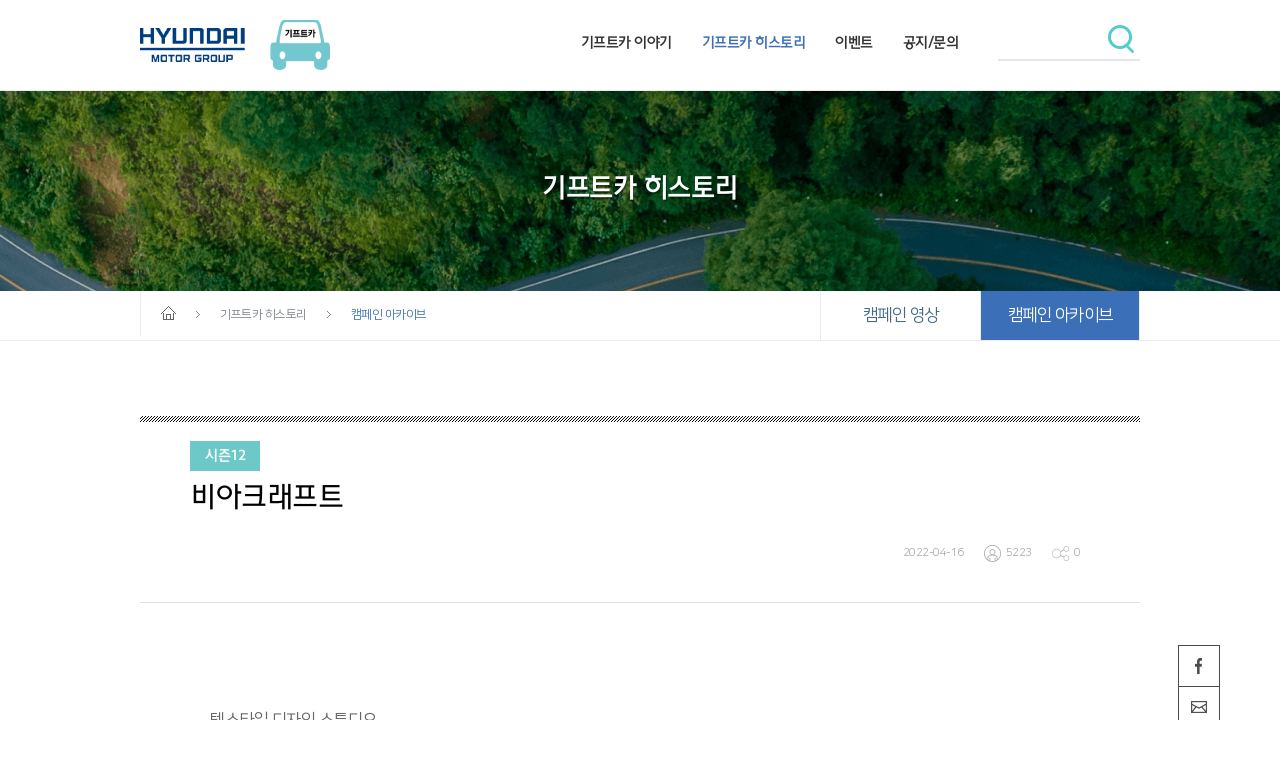

--- FILE ---
content_type: text/html; charset=utf-8
request_url: https://www.gift-car.kr/OnAir/Detail?listID=2078
body_size: 32578
content:

<!DOCTYPE html>
<html>
<head>
    <meta charset="utf-8" />
    <meta http-equiv="X-UA-Compatible" content="IE=edge" />
    <meta name="viewport" content="width=device-width, initial-scale=1, user-scalable=no" />
    <title>기프트카 PLAY ON</title>
    <meta name="title" content="기프트카 PLAY ON" />
    <meta name="keywords" content="기프트카, 시즌15, 플레이온, 유소년스포츠단, 현대기프트카, 현대자동차, 기아, 현대차, 현대자동차그룹" />
    <meta name="description" content="현대자동차그룹의 기프트카 프로젝트 시즌 15는 미래세대를 위한, 유소년 스포츠 지원 공모 캠페인으로 찾아갑니다." />
    <meta property="fb:app_id" content="471405819658974" />
    <meta property="og:image" content="https://cdncf.gift-car.kr/FileData/Board/202206/thumb/2d6eca2d-d4df-4b69-8987-d716cbb3e06d_600x420.Png" />
    <meta property="og:url" content="https://www.gift-car.kr/OnAir/Detail?listID=2078" />
    <meta property="og:type" content="website" />
    <meta property="og:locale" content="ko_KR" />
    <meta property="og:title" content="비아크래프트">
    <meta property="og:description" content="현대자동차그룹의 기프트카 프로젝트 시즌 15는 미래세대를 위한, 유소년 스포츠 지원 공모 캠페인으로 찾아갑니다.">
    <meta name="twitter:card" content="summary" />
    <meta name="twitter:title" content="기프트카 PLAY ON" />
    <meta name="twitter:url" content="https://www.gift-car.kr/OnAir/Detail?listID=2078" />
    <meta name="twitter:image" content="https://cdncf.gift-car.kr/FileData/Board/202206/thumb/2d6eca2d-d4df-4b69-8987-d716cbb3e06d_600x420.Png" />
    <meta name="twitter:description" content="현대자동차그룹의 기프트카 프로젝트 시즌 15는 미래세대를 위한, 유소년 스포츠 지원 공모 캠페인으로 찾아갑니다." />
    <meta name="naver-site-verification" content="e7202424386b00d748985fba87067f9d73dc2b88" />

    <link rel="shortcut icon" href="https://www.gift-car.kr/favicon.ico" type="image/x-icon" />
    <link rel="icon" href="https://www.gift-car.kr/favicon.ico" type="image/x-icon" />
    <link rel="shortcut icon" href="/favicon.ico" type="image/x-icon">
    <link rel="icon" href="/favicon.png" type="image/png">
    <link rel="icon" sizes="32x32" href="/favicon-32.png" type="image/png">
    <link rel="icon" sizes="64x64" href="/favicon-64.png" type="image/png">
    <link rel="icon" sizes="96x96" href="/favicon-96.png" type="image/png">
    <link rel="icon" sizes="196x196" href="/favicon-196.png" type="image/png">
    <link rel="apple-touch-icon" sizes="152x152" href="/apple-touch-icon.png">
    <link rel="apple-touch-icon" sizes="60x60" href="/apple-touch-icon-60x60.png">
    <link rel="apple-touch-icon" sizes="76x76" href="/apple-touch-icon-76x76.png">
    <link rel="apple-touch-icon" sizes="114x114" href="/apple-touch-icon-114x114.png">
    <link rel="apple-touch-icon" sizes="120x120" href="/apple-touch-icon-120x120.png">
    <link rel="apple-touch-icon" sizes="144x144" href="/apple-touch-icon-144x144.png">

    <link href="https://fonts.googleapis.com/css2?family=Montserrat:wght@600&display=swap" rel="stylesheet">
    <link rel="stylesheet" href="/content/css/owl.carousel.min.css">
    <link rel="stylesheet" href="/content/css/owl.theme.default.min.css">
    <link href="/Content/css/style.css?dt=2026-01-19 &#50724;&#54980; 12:33:28" rel="stylesheet" />
    <link href="/Content/css/media-query.css?dt=2026-01-19 &#50724;&#54980; 12:33:28" rel="stylesheet" />

    

    <script src="/Scripts/jquery-1.12.4.min.js"></script>
    <script src="/Scripts/common.js?dt=2026-01-19 &#50724;&#54980; 12:33:28"></script>
    <script src="/Scripts/common.front.js?dt=2026-01-19 &#50724;&#54980; 12:33:28"></script>

    <style>
    .ie_title {
        font-size: 1.2rem;
        line-height: 2.2;
        font-family: "NanumSquareRound", "NanumSquare", "Noto Sans KR", "맑은 고딕", "Malgun Gothic", "Apple SD Gothic Neo", "Dotum", "돋움", "Gulim", "굴림", "굴림체", Sans-Serif;
    }

    .ie_link {
        display: block;
        width: 300px;
        padding: 10px 0;
        margin: 3rem auto 0;
        font-weight: 800;
        letter-spacing: -1.3px;
        text-align: center;
        color: #fff;
        background-color: #0f78c4;
        text-decoration: none;
    }
</style>
<script>
    $(document).ready(function() {
        var viewModel = {
            templateIE: function (browser, version) {
                var template = '';
                template += '<div style="text-align: center;padding-top:8rem">';
                template += '<img src="/Content/images/ss12/common/logo.png" style="width:230px;height:auto;margin:0rem 0 2.5rem" />';
                template += '<h2 class="ie_title">해당 사이트는 IE브라우저에 최적화 되어 있지 않습니다.<br>'
                template += '최신 웹브라우저로 자동 연결 합니다.<br>';
                template += '열리지 않을 경우 아래 링크에서 다운로드 해주세요.</h2>';
                template += '<h2 class="ie_title"><a href="https://www.microsoft.com/ko-kr/edge" class="ie_link">엣지 브라우저 다운로드</a></h2>';
                template += '</div>';
                document.querySelector('body').innerHTML = template;
                window.location = 'microsoft-edge:' + window.location.href;
            },
        };

        var detectIE = function () {
            var ua = window.navigator.userAgent;
            var msie = ua.indexOf('MSIE');
            if (msie > 0) {
                // IE 10 이상 버전 채크
                return parseInt(ua.substring(msie + 5, ua.indexOf('.', msie)), 10);
            }
            var trident = ua.indexOf('Trident/');
            if (trident > 0) {
                // IE 11 버전 체크
                var rv = ua.indexOf('rv:');
                return parseInt(ua.substring(rv + 3, ua.indexOf('.', rv)), 10);
            }
            // 다른 브라우저 리턴
            return false;
        };

        // IE 또는 Edge 브라우저 버전 가져오기
        var version = detectIE();
        if (version) {
            return viewModel.templateIE('IE', version);
        }

    });
</script>

    <!-- Google Tag Manager -->
    <script>
        (function (w, d, s, l, i) {
            w[l] = w[l] || []; w[l].push({
                'gtm.start':
                    new Date().getTime(), event: 'gtm.js'
            }); var f = d.getElementsByTagName(s)[0],
                j = d.createElement(s), dl = l != 'dataLayer' ? '&l=' + l : ''; j.async = true; j.src =
                    'https://www.googletagmanager.com/gtm.js?id=' + i + dl; f.parentNode.insertBefore(j, f);
        })(window, document, 'script', 'dataLayer', 'GTM-TX8SH2W');</script>
    <!-- End Google Tag Manager -->
</head>

<body>

    <!-- Google Tag Manager (noscript) -->
    <noscript>
        <iframe src="https://www.googletagmanager.com/ns.html?id=GTM-TX8SH2W"
                height="0" width="0" style="display:none;visibility:hidden"></iframe>
    </noscript>
    <!-- End Google Tag Manager (noscript) -->

    <div id="wrap">
        
<header>
    <div class="container">
        <div class="grid">
            <div class="hd-wrap">
                <div class="col">
                    <a href="/">
                        <img src="/content/images/ss14/logo-header.png" class="ci" alt="현대 기프트카 시즌14" />
                    </a>
                </div>
                <div class="col">
                    <nav role="navigation">
                        <ul>
                            <li>
                                <a href="https://www.gift-car.kr/Intro" class='' title="기프트카 이야기">기프트카 이야기</a>
                            </li>
                            <li class="has-subgnb" data-subgnb="first-subgnb">
                                <a href="https://www.gift-car.kr/Media" class='active' title="기프트카 히스토리">기프트카 히스토리</a>
                            </li>
                            <li>
                                <a href="https://www.gift-car.kr/Event" class='' title="이벤트">이벤트</a>
                            </li>
                            <li class="has-subgnb" data-subgnb="last-subgnb">
                                <a href="https://www.gift-car.kr/Notice" class='' title="공지/문의">공지/문의</a>
                            </li>
                        </ul>
                    </nav>
                    <!-- Search -->
                    <form id="SearchTopFrm" method="GET" action="/Search">
    <input type="text" name="SearchText" class="form-input" />
    <input type="hidden" name="SearchTopMode" value="1" />
    <button type="submit" class="btn-search"></button>
</form>
                    <!-- // Search -->
                </div>
            </div>
        </div><!--// grid End -->
        <div class="sub-gnb ">
            <div class="grid">
                <ul class="first-subgnb">
                    <li>
                        <a href="/Media" title="캠페인 영상">캠페인 영상</a>
                    </li>
                    <li>
                        <a href="/Story" title="캠페인 아카이브">캠페인 아카이브</a>
                    </li>
                </ul>
                <ul class="last-subgnb">
                    <li>
                        <a href="/Notice" title="공지사항">공지사항</a>
                    </li>
                    <li>
                        <a href="/FAQ" title="FAQ">FAQ</a>
                    </li>
                    <li>
                        <a href="/QNA" title="1:1 문의">1:1 문의</a>
                    </li>
                </ul>
            </div>
        </div><!--// sub-gnb End -->
    </div><!--// Container End -->
</header>

<!--// Header End -->
<!-- Slick Navigatioin -->
<!-- Slick Navigatioin -->

    <div class="slicknav">
        <div class="top">
            <a href="/">
                <img src="/content/images/ss14/logo-header.png" class="ci" alt="현대 기프트카 시즌11"> <!-- 1106 zoe 수정 -->
            </a>
            <div class="line-btn-wrap">
                <span class="line-btn">
                    <span></span>
                    <span></span>
                    <span></span>
                </span>
            </div><!--// line-btn ends -->
        </div>
        <ul role="navigation">
            <li class="menu">
                <h1><a href="https://www.gift-car.kr/Intro" class='' title="이벤트">기프트카 이야기</a></h1>
            </li>
            <li class="menu dropdown">
                <h1>기프트카 히스토리</h1>
                <ul>
                    <li>
                        <a href="https://www.gift-car.kr/Media" title="캠페인 영상">캠페인 영상</a>
                    </li>
                    <li>
                        <a href="https://www.gift-car.kr/Story" title="캠페인 아카이브">캠페인 아카이브</a>
                    </li>
                </ul>
            </li>
            <li class="menu">
                <h1><a href="https://www.gift-car.kr/Event" class='' title="이벤트">이벤트</a></h1>
            </li>
            <li class="menu dropdown">
                <h1>공지/문의</h1>
                <ul>
                    <li>
                        <a href="https://www.gift-car.kr/Notice" title="공지사항">공지사항</a>
                    </li>
                    <li>
                        <a href="https://www.gift-car.kr/FAQ" title="FAQ">FAQ</a>
                    </li>
                    <li>
                        <a href="https://www.gift-car.kr/QNA" title="1:1 문의">창업지원 1:1 문의</a>
                    </li>
                </ul>
            </li>
            <li class="mo-ico-gnb">
                <a href="javascript:;"></a>
                <a href="javascript:;"></a>
            </li><!--// mobile ico gnb ends -->
        </ul>
    </div>

        

<!-- Section -->
<section>
    <div class="container">
        <div class="subTit cam">
    <h1>기프트카 히스토리</h1>
</div><!--// Sub Main Title -->
<div class="subRoot">
    <div class="grid">
        <div class="root">
            <img src="/content/images/ico-root.png" alt="홈 아이콘" />
            <img src="/content/images/ico-root-arrow.png" class="padd" alt="경로 아이콘" />
            <span>기프트카 히스토리</span>
            <img src="/content/images/ico-root-arrow.png" class="padd" alt="경로 아이콘" />
            <span class="active">&#52896;&#54168;&#51064; &#50500;&#52852;&#51060;&#48652;</span>
        </div>
        <ul class="pcs2">
            <li class="">
                <a href="/Media">캠페인 영상</a>
            </li>
            <li class="active">
                <a href="/Story">캠페인 아카이브</a>
            </li>
        </ul>
    </div>
</div><!--// Sub Root End -->

        <!-- 시즌8 이야기 포스트 영역 -->
        <article class="padd top">
            <div class="grid">
                <!--// View Post -->
                <div class="view-post">
                    <div class="post-top label">
                        <span class="bnr story">&#49884;&#51596;12</span>
                        <h1>&#48708;&#50500;&#53356;&#47000;&#54532;&#53944;</h1>
                        <p>

                            <span></span>
                        </p>
                        <div class="info">
                            <span>2022-04-16</span>
                            <span><img src="/Content/images/post-ico-view.png" alt="뷰카운트" />5223</span>
                            <span><img src="/Content/images/post-ico-share.png" alt="공유카운트" />0</span>
                        </div>
                    </div><!--// post top -->
                    <div class="post-mdl">
                        <!-- post -->
                        <div class="post">
                            <br/><p>텍스타일 디자인 스튜디오</p><p>🏠 <a href="https://commonobject.modoo.at/" target="_blank"></a><a href="https://viacraft.modoo.at/" target="_blank">https://viacraft.modoo.at/</a></p><p>🚩 <a href="http://naver.me/FZqd9rDa" target="_blank">서울 노원구 동일로174길 27 더아리움317</a></p>
                        </div>
                        <!--// post -->
                    </div><!--// post middle -->
                    <div class="post-btm">
                        <p class="tag">
                                <a href="/Search?SearchText=%25EB%258F%2584%25EC%2586%258C%25EB%25A7%25A4%25EC%2597%2585">#&#46020;&#49548;&#47588;&#50629;</a>
                                <a href="/Search?SearchText=%25EB%25B9%2584%25EC%2595%2584%25ED%2581%25AC%25EB%259E%2598%25ED%2594%2584%25ED%258A%25B8">#&#48708;&#50500;&#53356;&#47000;&#54532;&#53944;</a>
                                <a href="/Search?SearchText=%25EA%25B3%25B5%25EC%2598%2588%25ED%2592%2588">#&#44277;&#50696;&#54408;</a>
                        </p>
                        <a id="btnList" class="btn bg sm">목록</a>
                    </div><!--// post bottom -->
                </div>
                <!--// View Post End -->
            </div>
        </article>
        <!--// 시즌8 이야기 포스트 영역 End -->
        <!-- 연관 콘텐츠 -->
        
<article class="padd sm">
    <div class="grid">
        <div class="related">
            <h1 class="postSubTit">연관 콘텐츠</h1>
            <!-- repeat unit -->
            <div class="owl-carousel">

            <div class="item">
                <a href="/Story/Detail?listID=2116">
                    <img src="https://cdncf.gift-car.kr/FileData/Board/202508/thumb/64272988-b773-4c7f-aa4a-f9be33783541_600x420.Png" alt="연관콘텐츠" />
                    <p>&#48120;&#47336;&#50504;&#44221;</p>
                </a>
            </div>
            <div class="item">
                <a href="/Story/Detail?listID=2688">
                    <img src="https://cdncf.gift-car.kr/FileData/Board/202508/thumb/f965ea55-2b2f-4f70-aecf-2d10e245bf69_600x420.Png" alt="연관콘텐츠" />
                    <p>&#49888;&#49440;&#49885;&#54408;</p>
                </a>
            </div>
            <div class="item">
                <a href="/Story/Detail?listID=2713">
                    <img src="https://cdncf.gift-car.kr/FileData/Board/202308/thumb/29bb6370-8bf1-44f0-8feb-52f16d4bb266_600x420.Png" alt="연관콘텐츠" />
                    <p>&#50724;&#44032;&#53076;&#54140;&#47112;&#51060;&#49496;</p>
                </a>
            </div>
            <div class="item">
                <a href="/Story/Detail?listID=2028">
                    <img src="https://cdncf.gift-car.kr/FileData/Board/202202/thumb/13aa0069-1502-4d0d-86c6-08a63e0b92d4_600x420.Png" alt="연관콘텐츠" />
                    <p>&#47924;&#46300;&#51081;</p>
                </a>
            </div>
            <div class="item">
                <a href="/Story/Detail?listID=2636">
                    <img src="https://cdncf.gift-car.kr/FileData/Board/202308/thumb/13bdc6d1-7fde-48f4-87fe-09b2fac4d47d_600x420.Png" alt="연관콘텐츠" />
                    <p>&#51060;&#49901;&#49324;&#50900;</p>
                </a>
            </div>
            <div class="item">
                <a href="/Story/Detail?listID=2726">
                    <img src="https://cdncf.gift-car.kr/FileData/Board/202308/thumb/8489bbc0-8e85-4aa1-bafa-301ef4c4afb0_600x420.Png" alt="연관콘텐츠" />
                    <p>&#51648;&#50724;&#53944;&#47112;&#51060;&#46377;</p>
                </a>
            </div>
            <div class="item">
                <a href="/Story/Detail?listID=2164">
                    <img src="https://cdncf.gift-car.kr/FileData/Board/202508/thumb/d2116b9a-caba-4214-b964-82aa413733ff_600x420.Png" alt="연관콘텐츠" />
                    <p>&#52572;&#51456;&#50689;&#52964;&#54588;</p>
                </a>
            </div>
            <div class="item">
                <a href="/Story/Detail?listID=2069">
                    <img src="https://cdncf.gift-car.kr/FileData/Board/202206/thumb/367be807-fef1-42bf-b5b7-259d3e40a730_600x420.Png" alt="연관콘텐츠" />
                    <p>&#48624;&#54000;&#54596;&#46972;&#53580;&#49828;</p>
                </a>
            </div>
            <div class="item">
                <a href="/Story/Detail?listID=2136">
                    <img src="https://cdncf.gift-car.kr/FileData/Board/202508/thumb/af8f54ec-235b-4465-8794-d703a0473b98_600x420.Png" alt="연관콘텐츠" />
                    <p>&#44867;&#49884;&#51208;</p>
                </a>
            </div>
            </div>
            <!-- repeat unit end -->
        </div>
    </div>
</article>

        <!--// 연관 콘텐츠 End -->
        <!-- 코멘트 영역 -->
        
<!-- Setting -->
<input type="hidden" id="TempGUID" name="TempGUID" value="1551a70c-4ee2-4327-8666-29f81d1502f6" />
<input type="hidden" id="CategoryID" name="CategoryID" value="6" />
<input type="hidden" id="ListID" name="ListID" value="2078" />
<input type="hidden" id="ReturnUrl" name="ReturnUrl" value="%2FOnAir%2FDetail%3FlistID%3D2078" />
<input type="hidden" id="IsPromiseItem" name="IsPromiseItem" value="0" />

<!-- UI -->
<article class="padd sm">
    <div class="grid">
        <h1 class="postSubTit comment">
            댓글
                <div class="share">
                    <a class="btnLoginSNS" data-id="KAKAO"><img src="/Content/images/ico-kakao.png" alt="카카오톡"></a>
                    <a class="btnLoginSNS" data-id="NAVER"><img src="/Content/images/ico-naver.png" alt="네이버"></a>
                    <a class="btnLoginSNS" data-id="FACEBOOK"><img src="/Content/images/ico-facebook.png" alt="페이스북"></a>
                </div>
        </h1>
        <div class="comment">
            <input type="hidden" id="ShortReplyLength" name="ShortReplyLength" value="5" />
            <input type="hidden" id="ShortReplyStartIdx" name="ShortReplyStartIdx" value="-1" />
            <div class="commentWrite"></div>
            <div class="commentList"></div>
            <div class="pagnination">
                <a href="javascript:;" class="commentMore" style="display:none; width:100%"><span class="page-btn" style="width:100%">더보기</span></a>
            </div>
        </div>
    </div>
</article>

<!--- POPUP  ---->
<div class="mask"></div>
<div class="popUp popupChoiceSNS">
    <h1>SNS계정으로 로그인</h1>
    <ul>
        <li>
            <a class="btnLoginSNS" data-id="KAKAO"><img src="/content/images/login-kakao.png" alt="카카오"></a>
        </li>
        <li class="last">
            <span class="bar"></span>
            <a class="btnLoginSNS" data-id="NAVER"><img src="/content/images/login-naver.png" alt="네이버"></a>
        </li>
        <li>
            <a class="btnLoginSNS" data-id="FACEBOOK"><img src="/content/images/login-facebook.png" alt="페이스북"></a>
            <span class="bar"></span>
        </li>
    </ul>
    <img src="/content/images/btn-close.png" class="close" alt="닫기" />
</div>

<div class="popUp loader">
    <img src="/Content/images/sub-ci.png" />
    
</div>

<!--- IMPORT  ---->
<script type="text/javascript" src="/scripts/common.front.sns.js?dt=170925"></script>
<script type="text/javascript" src="/scripts/common.front.sns.reply.js?dt=171112"></script>
<style>

    div.logininfo {
        padding: 0 0 10px 0;
    }

    h4.loginUser {
        display: inline;
        font-family: "NanumSquare";
        font-weight: 700;
        font-size: 16px;
    }

    span.loginbar {
        display: inline-block;
        margin: 3px 10px 0;
        width: 2px;
        height: 8px;
        background-color: #838383;
    }

    a.btnLogOutSNS {
        font-size: 12px;
        color: #838383;
    }
</style>

<link rel="stylesheet" href="/Content/plugins/fileupload/style.css" />
<script type="text/javascript" src="/scripts/settings/thumbimage.setting.js"></script>
<script>

    $(document).ready(function () {

        JsShortReplyInit(); //초기화

        //파일첨부-썸네일
        InitThumbUpload({
            guidInput: "#TempGUID",
            fileInput: '.picupload',
            uploadUrl: "/BoardShortReply/ShortUploadFile",
            removeUrl: "/BoardShortReply/ShortDelUploadFile",
            useCrop: true,
            maxCount: 5,
            cropWidth: 0,
            cropHeight: 0
        });
    })

    //인증후 Callback
    function JsSNSAuthDoneCallback() {
        $(".mask").hide();
        $('.popUp').css('display', 'none');

        JsShortReplyInitCreate(); //댓글창 다시로드
        JsShortReplyInitRepCreate(null);
    }

    //리스트 초기화
    function JsShortReplyInitList() {
        $("#ShortReplyStartIdx").val("-1");
        JsShortReplyLoadList();
    }

</script>

        <!--// 코멘트 영역 End -->
        <!-- 포스트 플로팅 메뉴 -->
        
<!-- PC -->
<div class="fl-post desk" style="display:none">
    <div class="ico">
        <a onclick="JsShare('facebook')"><img src="/content/images/ico-float-1.png" alt="페이스북" /></a>
    </div>
    <div class="ico">
        <a onclick="JsShare('email')"><img src="/content/images/ico-float-2.png" alt="이메일" /></a>
    </div>
    <div class="ico">
        <a onclick="JsShare('urlcopy')"><img src="/content/images/ico-float-3.png" alt="url" /></a>
    </div>
    <div class="ico last">
        <a onclick="JsShare('top')"><img src="/content/images/ico-top.png" alt="위로 올라가기" /></a>
</div>
</div>

<!-- mobile -->
<div class="fl-post mobile" style="display:none">
    <div class="ico">
        <a onclick="JsShare('facebook')"><img src="/content/images/ico-float-1.png" alt="페이스북" /></a>
    </div>
    <div class="ico">
        <a onclick="JsShare('kakao')"><img src="/content/images/ico-float-4.png" alt="카카오톡" /></a>
    </div>
        <div class="ico">
        <a onclick="JsShare('sms')"><img src="/content/images/ico-float-5.png" alt="SMS" /></a>
    </div>
    <div class="ico">
        <a onclick="JsShare('email')"><img src="/content/images/ico-float-2.png" alt="이메일" /></a>
    </div>
    <div class="ico">
        <a onclick="JsShare('urlcopy')"><img src="/content/images/ico-float-3.png" alt="url" /></a>
    </div>
    <div class="ico last">
        <a onclick="JsShare('top')"><img src="/content/images/ico-top.png" alt="위로 올라가기" /></a>
    </div>
</div>

<script type="text/javascript" src='//developers.kakao.com/sdk/js/kakao.min.js'></script>
<script>
    $(document).ready(function () {
      
        if (IsMobieDevice())
        {
            $(".mobile").show();
            try {
                if (Kakao) {
                    Kakao.init('d16646f3f4407d475701bf02935c02c3');
                };
            } catch(e) {};
        }
        else
        {
            $(".desk").show();
        }
    });

    function JsShare(sns) {
        var _url = "https://www.gift-car.kr/OnAir/Detail?listID=2078";
        var _title = "[기프트카 PLAY ON] " + "비아크래프트";
        var _description = "";

        //추가는 post
        $.post("/Story/ShareCntUpd", {
            p: GetJsonToEncParam({
                "ListID": '2078',
                "CategoryID": '6',
                "ShareSNS": sns
            })
        }, function () { });

         if (sns == "facebook") {
             var uri = 'https://www.facebook.com/dialog/feed?app_id=' +471405819658974
           +'&display=popup&caption=' + encodeURIComponent(_title)
           + '&link=' + encodeURIComponent(_url)
           + '&description=' + encodeURIComponent(_description)
           + '&picture=' + "https://cdncf.gift-car.kr/FileData/Board/202206/thumb/2d6eca2d-d4df-4b69-8987-d716cbb3e06d_600x420.Png";
          //+ '&redirect_uri=' + encodeURIComponent(_url);
            window.open(uri, "_blank", "toolbar=yes, scrollbars=yes,status=no, resizable=yes,left=500, width=600, height=400");
        }

        if (sns == "kakao") {
          
            try
            {
                Kakao.Link.sendTalkLink({
                    label: _title,
                    image: {
                        src: "https://cdncf.gift-car.kr/FileData/Board/202206/thumb/2d6eca2d-d4df-4b69-8987-d716cbb3e06d_600x420.Png",
                        width: '300',
                        height: '200'
                    },
                    webButton: {
                        text: _title,
                        url: _url// 앱 설정의 웹 플랫폼에 등록한 도메인의 URL이어야 합니다.
                    },
                    fail: function (errorObj) {
                        alert("카카오톡 링크는 카카오톡 앱이 설치되어 있는 모바일 기기에서만 전송 가능합니다.");
                    }
               });
            }
            catch (err)
            {
                alert(err.message)
            }
        }

        if (sns == "email") {
            var subject = _title;
            var body = (_description + " " + _url);
            var address = '?subject=' + subject + '&body=' + body;
            window.location.href = 'mailto:' + address;
        }

        if (sns == "sms") {
            window.location.href = 'sms://&body=' + encodeURI(_title) +" "+_url;
        }

        if (sns == "urlcopy") {
            var isIE = false;
            if (navigator.userAgent.toLowerCase().indexOf("chrome") == -1 && (navigator.userAgent.toLowerCase().indexOf("msie") != -1 || navigator.userAgent.toLowerCase().indexOf("windows nt") != -1)) {
                isIE = true;
            }

            if (isIE) {
                window.clipboardData.setData("Text", _url);
                alert("복사되었습니다.");
                return;
            }
            prompt("Ctrl+C를 눌러 복사하세요.", _url);
        }

        if(sns == "top")
        {
            $(window).scrollTop(0);
        }
    }
</script>
        <!--// 포스트 플로팅 메뉴 End -->
    </div><!--// Container End -->
</section>
<!--// Section End -->



        
<footer>
    <div class="grid">
        <div class="ft_wrap">
            <div class="col">
                <img src="/content/images/ss11/footer-ci.png" alt="현대자동차그룹 로고 이미지" class="ft_ci">
                <span class="copyright">copyright&copy;INNOCEAN WORLDWIDE. ALL RIGHTS RESERVED</span>
            </div>
            <div class="col">
                <a href="/Home/Privacy" title="개인정보처리방침" class="btn">개인정보처리방침</a>
            </div>
        </div> <!-- //footer wrap -->
    </div> <!-- //grid -->
</footer>
    </div>

    <script src="/bundles/univ?v=DCnMYzdlBGtTwc8hQHj3wr-qeM0fxRaGeQvNMaoET8s1"></script>

    
    <link rel="stylesheet" href="/Content/css/owl.carousel.min.css">
    <link rel="stylesheet" href="/Content/css/owl.theme.default.min.css">
    <link rel="stylesheet" href="/Content/css/oldPost.css" />
    <script src="/Scripts/owl.carousel.min.js"></script>
   
    <script>
        $(document).ready(function () {
            $(".related .owl-carousel").owlCarousel({
                nav: true,
                loop: true,
                margin: 30,
                autoplay: false,
                dots: false,
                responsive: {
                    0: {
                        items: 1
                    },
                    800: {
                        items: 3
                    }
                }
            });

            $(".post .owl-carousel").owlCarousel({
                items: 1,
                nav: true,
                dots: true,
                loop: true,
                autoplay: false
            });

            $('#btnList').click(function (e) {
                e.preventDefault();
                var url = '/Story?pageidx=1&campaignID=-1';
                location = url;
            });
        });
    </script>


    <!-- Statistics  -->
    <!-- 구글 -->
<script type="text/javascript">
    (function (i, s, o, g, r, a, m) {
        i['GoogleAnalyticsObject'] = r; i[r] = i[r] || function () {
            (i[r].q = i[r].q || []).push(arguments)
        }, i[r].l = 1 * new Date(); a = s.createElement(o),
            m = s.getElementsByTagName(o)[0]; a.async = 1; a.src = g; m.parentNode.insertBefore(a, m)
    })(window, document, 'script', '//www.google-analytics.com/analytics.js', 'ga');

    ga('create', 'UA-47173107-3', 'auto');
    ga('send', 'pageview');
</script>

<!-- Global site tag (gtag.js) - Google Analytics -->
<script async src="https://www.googletagmanager.com/gtag/js?id=UA-118683192-1"></script>
<script>
    window.dataLayer = window.dataLayer || [];
    function gtag() { dataLayer.push(arguments); }
    gtag('js', new Date());

    gtag('config', 'UA-118683192-1');
</script>




<!-- Facebook Pixel Code -->
<script>
  !function(f,b,e,v,n,t,s)
  {if(f.fbq)return;n=f.fbq=function(){n.callMethod?
  n.callMethod.apply(n,arguments):n.queue.push(arguments)};
  if(!f._fbq)f._fbq=n;n.push=n;n.loaded=!0;n.version='2.0';
  n.queue=[];t=b.createElement(e);t.async=!0;
  t.src=v;s=b.getElementsByTagName(e)[0];
  s.parentNode.insertBefore(t,s)}(window, document,'script',
  'https://connect.facebook.net/en_US/fbevents.js');
  fbq('init', '450970312769297');
  fbq('track', 'PageView');
</script>
<noscript><img height="1" width="1" style="display:none"
  src="https://www.facebook.com/tr?id=450970312769297&ev=PageView&noscript=1"
/></noscript>
<!-- End Facebook Pixel Code -->
</body>
</html>



--- FILE ---
content_type: text/html; charset=utf-8
request_url: https://www.gift-car.kr/BoardShortReply/ShortCreate
body_size: 130
content:
    <div class="form">
        <textarea placeholder="SNS계정으로 인증 후, 댓글 작성이 가능합니다." disabled></textarea>
        <button type="button" class="btnOpenPopupChoiceSNS">로그인</button>
    </div>


--- FILE ---
content_type: text/css
request_url: https://www.gift-car.kr/Content/plugins/fileupload/style.css
body_size: 2662
content:
/*
Project: Jquery Plugin to select multiple media files (i.e. images and videos). v.1.0.0.1
Project Description: using jquery and bootstrap by this you can create multiple file selector,preview
on boostrap modal,also able to delete file.
Author: Abhishek Mishra
*/

.media-list 
{
   border-top:none !important;
   clear:both;
}

.media-list li img {
    width: 70px;
    height: 70px
}

.media-list li {
    height: 70px
}

.media-list li video {
    width: 70px;
    position: absolute;
    left: 0;
    right: 0;
    top: 50%;
    transform: translateY(-50%)
}


li.myupload span {
    position: relative;
    width: 70px;
    height: 70px;
    display: block;
    background: #fff
}

li.myupload span input {
    opacity: 0;
    position: absolute;
    top: 0;
    bottom: 0;
    left: 0;
    right: 0;
    width:70px;
    height:70px;
}

li.myupload span b{
    position: absolute;
    top: 50%;
    left: 50%;
    transform: translate(-50%, -50%);
    color: #ccc;
    font-size: 54px;
}

.media-list li {
    float: left;
    border: 1px solid #ccc;
    background: #ccc;
    position: relative;
    margin: 0 5px 5px 0;
    width: 70px;
    padding: 0px 0px !important;
}

.media-list li:last-child {
    margin-right: 0
}

.post-thumb {
    position:absolute;
    background: rgba(0, 0, 0, 0.4);
    left: 0;
    top: 0;
    right: 0;
    bottom: 0;
    display: none
}

.media-list li:hover .post-thumb {
    display: block
}

a.remove-pic {
    position: absolute;
    top: -10px;
    right: 0px;
    color: #fff;
    display: block;
    text-align: center;
    padding: 0px 0
}

a.remove-pic img{
    width:20px !important;
    height:20px
}

.inner-post-thumb {
    position: relative
}

.user-post-text-wrap {
    position: relative
}

.user-pic-post {
    position: absolute;
    width: 70px;
    height: 70px;
    top: 0;
    left: 0
}

.user-pic-post img {
    width: 100%
}

.user-txt-post {
    padding: 0 0 0 65px
}

textarea.form-control.upostTextarea {
    border: 0;
    box-shadow: none;
    height: 85px;
    resize: none
}

.user-post-text-wrap {
    border-bottom: 1px solid #ccc;
    margin: 0 0 15px
}

.user-post-btn-wrap {
    margin: 0px 0 0
}

ul.btn-nav {
    list-style: none;
    padding: 0;
    margin: 0
}

ul.btn-nav li {
    position: relative;
    float: left;
    margin: 0 10px 0 0
}

ul.btn-nav li span input {
    position: absolute;
    left: 0;
    top: 0;
    height: 100%;
    width: 100%;
    z-index: 9;
    opacity: 0;
    filter: alpha(opacity=100)
}

ul.media-list {
    list-style: none;
    padding: 10px 0 0 0;
    margin: 0;
}



--- FILE ---
content_type: text/css
request_url: https://www.gift-car.kr/Content/css/oldPost.css
body_size: 9298
content:

/******************************************
 SS7 Post Migration **********************
*****************************************/

/* SS7 Common Post */
.view-post .post-mdl .tit-img{
	position: relative;
}
.view-post .post-mdl .post .tit-img img{
		margin-bottom: 0;
	}
.view-post .post-mdl .ss6-sub-tit1, .view-post .post-mdl .ss6-sub-tit2{
	display: block;
	margin-bottom: 40px;
	padding-left: 35px;
	background: url('../images/post-sub-tit.png') no-repeat;
	font-family: "HDHarmonyM";
	font-size: 22px;
	color: #3b6fb7;
	vertical-align: top;
}
.view-post .post-mdl .sub-txt-qna strong{
	padding-top: 40px;
	padding-bottom: 20px;
	font-family: "HDHarmonyL";
	font-size: 18px;
	color: #333;
}
.view-post * img.txc-image,
.view * img.txc-image{
	width: 100%;
}
.view-post * img.txc-image.fr-dii.fr-draggable,
.view * img.txc-image.fr-dii.fr-draggable{
	width: auto;
}
/* SS7 Table
.tblForm.view td.view p{
	-webkit-margin-before: 1em;
	-webkit-margin-after: 1em;
	-webkit-margin-start: 0px;
	-webkit-margin-end: 0px;
	margin-top: 1em \0/IE8+9; /*hack for ie8 and ie9
	margin-bottom: 1em \0/IE8+9; /*hack for ie8 and ie9
}
/*hack for over ie10
@media screen and (-ms-high-contrast: active), (-ms-high-contrast: none) {
	.tblForm.view td.view p{
		margin-top: 1em;
		margin-bottom: 1em;
	}
}
*/
.tblForm.view td.view .sub-tit-emp{
	margin-bottom: 17px;
	font-weight: 700;
	font-size: 20px;
}
.tblForm.view td.view table{
	table-layout: fixed;
	width: 100%;
	text-align: center;
	border-collapse: collapse;
}
.tblForm.view td.view th{
	padding: 5px 0;
	border: 1px solid #ccc;
	font-size: 15px;
	text-align: center;
	background: #f2f2f2;
}
.tblForm.view td.view td{
	padding: 5px 0;
	line-height: 2.1;
	font-size: 15px;
	border: 1px solid #ccc;
}
.tblForm.view td.view td.al {
	padding-left: 10px;
	text-align: left;
}

/* SS7 Notice */
.ss7-about-post p.notice {
	padding: 3%;
	width: 100%;
	height: auto;
	font-size: 17px;
	line-height: 1.6;
	text-align: left;
	background-color: #f2f2f2;
	box-sizing: border-box;
}
.ss7-about-post p.notice strong{
	color: #c12929;
}

/* SS7 YouthVenture Event Main */
.venture-grid .tit-img li{
	font-size: 0;
}
.venture-grid .tit-img img.youth-venture{
	display: block;
	width: 100%;
	vertical-align: top;
}
.venture-mento-grid{
	padding: 60px 50px 50px;
	color: #aff8fb;
	background-color: #198fa9;
}
.venture-mento h4, .venture-cartoon h4{
	margin-bottom: 60px;
	padding-bottom: 10px;
	font-family: "HDHarmonyL";
	line-height: 1;
	font-size: 45px;
	color: #fff;
	background: url("../images/new-ss7/mento-title-line.png") no-repeat left bottom;
}
.venture-mento .sec .white, .venture-cartoon .white{
	color: #fff;
	background-color: transparent;
}
.venture-mento .sec{
	margin-bottom: 50px;
	padding-bottom: 230px;
	border-bottom: 2px solid #53c8cf;
	background: url("../images/new-ss7/mento-event1.png") no-repeat left 145px;
}
.venture-mento .sec2 {
	background: url("../images/new-ss7/mento-event2.png") no-repeat left 120px;
}
.venture-mento .sec-wrap .sec3 {
	background: url("../images/new-ss7/mento-event3.png") no-repeat left 145px;
}
.venture-mento .sec h5{
	margin-top: 0;
	padding-left: 50px;
	font-size: 24px;
	color: #efdee1;
	background: url("../images/new-ss7/mento1.png") no-repeat left center;
	background-size: contain;
}
.venture-mento .sec2 h5{
	color: #ffcd57;
	background: url("../images/new-ss7/mento2.png") no-repeat left center;
	background-size: contain;
}
.venture-mento .sec3 h5{
	color: #d5e588;
	background-image: url("../images/new-ss7/mento3.png");
}
.venture-mento .small-p{
	color: #62d7f1;
}
.venture-mento .mento-member li {
	float: left;
	width: 20%;
}
.venture-mento .mento-member li .itm {
	position: relative;
	margin-left: 5px;
	margin-right: 5px;
}
.venture-mento .mento-member li .itm img{
	margin: 0;
}
.venture-mento .mento-member .itm-title{
	position: absolute;
	bottom: 5px;
	left: 0;
	padding: 5px 0;
	width: 100%;
	font-size: 14px;
	color: #fff;
	text-align: center;
	background-color: rgba(25,143,169,0.5);
}
.venture-cartoon-grid{
	padding: 60px 50px 50px;
	color: #c2daff;
	background-color: #235299;
}
.venture-cartoon .small-p .round {
	display: inline-block;
	margin-right: 4px;
	padding: 0 10px;
	text-align: center;
	color: #235299;
	background-color: #6ca1f0;
	border-radius: 20px;
}
.venture-cartoon .cartoon-view-wrap{
	margin-top: 30px;
}
.venture-cartoon .cartoon-view-wrap .rp-toon{
	padding: 20px;
	background-color: #fff;
}
.venture-cartoon .cartoon-view-wrap .rp-toon img{
	margin: 0;
}
.venture-cartoon .cartoon-view-wrap .toon-nav{
	margin-top: 2px;
	text-align: right;
}
.venture-cartoon .cartoon-view-wrap .toon-nav li{
	display: inline-block;
}
.venture-cartoon .cartoon-view-wrap .toon-nav li a{
	display: block;
	padding: 0 20px;
	height: 40px;
	line-height: 41px;
	font-weight: 700;
	color: #cacaca;
	background-color: #7b7b7b;
}
.venture-cartoon .cartoon-view-wrap .toon-nav li.active a{
	color: #fff;
	background-color: #235299;
}
.venture-cartoon .event-end{
	padding-top: 50px;
	font-size: 16px;
	color: #333;
	font-weight: 700;
	text-align: center;
	box-sizing: border-box;
}
.venture-cartoon .event-end span {
	color: #3b6fb7;
}

/* SS7 NameCard Event */
.name-cd .letter-thumb_nobt{
	position: relative;
	margin: 10px 0 30px;
	padding: 17px;
	font-size: 14px;
	color: #333;
	text-align: justify;
	border-radius: 3px;
	border: 1px solid #d5d5d5;
}
.name-cd .letter-thumb_nobt .btm-txt{
	display: block;
	margin-top: 7px;
}
.name-cd .letter-thumb_nobt a{
	display: block;
	text-align: right;
}
.name-cd .letter-thumb_nobt a > img {
	margin: 0;
}
.name-cd .sec-wrap{
	margin-bottom: 15px;
	padding-bottom: 15px;
	border-bottom: 1px solid #d5d5d5;
}
.name-cd .sec h4{
	font-family: "HDHarmonyM";
	font-size: 22px;
	color: #3b6fb7;
}
.name-cd .car-icon{
	padding-left: 35px;
	font-weight: 700;
	background: url('../images/new-ss7/car-icon.png') no-repeat left center;
}
.name-cd .cd-date{
	padding: 30px 0;
	color: #333;
	border-bottom: 1px solid #d5d5d5;
}
.name-cd .round {
	display: inline-block;
	margin-bottom: 7px;
	margin-right: 4px;
	padding: 0 12px;
	color: #fff;
	background-color: #3b6fb7;
	border-radius: 1.5em;
}
.name-cd2-grid {
	padding-top: 60px;
	color: #333;
}
.bal-icon {
	display: inline-block;
	padding-left: 25px;
	font-weight: 700;
	color: #333;
	background: url('../images/new-ss7/bal-icon.png') no-repeat left center;
	border-bottom: 1px solid #ad9c95;
}
.bold-font {
	font-weight: 700;
	color: #3b6fb7;
}

/* SS7 Giftcartoon */
.giftcartoon{
	text-align: center;
}

/******************************************
 SS7 Post Migration Media Query **********
*****************************************/

@media all and (max-width:1001px){

	/* SS7 Table */
	.tblForm.view td.view .txt-image{
		width: 100%;
	}

}

@media all and (max-width:800px){

	/* SS7 Common Post */
	.view-post .post-mdl .ss6-sub-tit1, .view-post .post-mdl .ss6-sub-tit2{
		margin-bottom: 25px;
		padding-left: 35px;
		background: url(../images/post-sub-tit.png) no-repeat;
		font-size: 18px;
	}
	.view-post .post-mdl h2 {
		padding-top: 35px;
		padding-bottom: 15px;
		font-size: 16px;
	}

	/* SS7 YouthVenture Event Main */
	.venture-mento-grid, .venture-cartoon-grid{
		padding: 60px 30px 50px;
	}
	.venture-mento h4, .venture-cartoon h4{
		margin-bottom: 30px;
		font-size: 28px;
		background: transparent;
	}
	.venture-mento .sec{
		background-position: left 110px;
	}
	.venture-mento .sec h5{
		margin-top: 0;
		padding-left: 35px;
		font-size: 18px;
		background-position: left top;
	}
	.venture-mento .mento-member li{
		width: 25%;
	}
	.venture-mento .mento-member .itm-title{
		font-size: 13px;
	}

	/* SS7 NameCard Event */
	.name-cd .letter-thumb_nobt{
		font-size: 13px;
	}
	.name-cd .letter-thumb_nobt a > img{
		margin-top: 10px;
		max-width: 54px;
	}
	.name-cd .sec h4{
		font-size: 18px;
	}
	.bal-icon{
		font-size: 16px;
	}

}

@media all and (max-width:650px){

	/* SS7 Table */
	.tblForm.view td.view{
		padding: 20px 20px 80px;
		font-size: 14px;
	}
	.tblForm.view td.view .tbl-post th, .tblForm.view td.view .tbl-post td{
		line-height: 1.6;
		font-size: 13px;
	}

	/* SS7 Notice */
	.ss7-about-post p.notice {
		padding: 5%;
		font-size: 14px;
	}

}

@media all and (max-width:520px){

	/* SS7 Common Post */
	.view-post .post-mdl .ss6-sub-tit1 {
		margin-bottom: 30px;
		padding-left: 30px;
		font-size: 16px;
	}
	.view-post .post-mdl h2 {
		padding-top: 30px;
		padding-bottom: 10px;
		font-size: 15px;
	}

	/* SS7 YouthVenture Event Main */
	.venture-mento-grid, .venture-cartoon-grid{
		padding: 60px 30px 50px;
	}
	.venture-mento h4, .venture-cartoon h4{
		margin-bottom: 20px;
		font-size: 20px;
	}
	.venture-mento .sec{
		padding-bottom: 170px;
		background-size: 230px;
	}
	.venture-mento .sec h5{
		padding-left: 35px;
		font-size: 16px;
	}
	.venture-mento .mento-member li{
		width: 50%;
	}
	.venture-cartoon .cartoon-view-wrap .toon-nav li a{
		padding: 0 10px;
		height: 30px;
		line-height: 31px;
	}

}

--- FILE ---
content_type: application/javascript
request_url: https://www.gift-car.kr/scripts/common.front.sns.js?dt=170925
body_size: 1459
content:
 
$(document).ready(function () {

    //로그인 버튼 클릭 > SNS 아이콘 선택
    $('body').on("click",'.btnOpenPopupChoiceSNS', function () {

        JsOpenPopupChoiceSNS();

    });//

    //SNS 아이콘 클릭
    $('body').on("click", '.btnLoginSNS', function () {

        var snstype = $(this).attr("data-id");
        var returnUrl = $("#ReturnUrl").val();

        JsAuthSNS(snstype, returnUrl);

    });//

   //SNS 아이콘 클릭
    $('body').on("click", '.btnLogOutSNS', function () {

        var returnUrl = $("#ReturnUrl").val();
        var url = "/User/Logout?returnUrl=" + returnUrl;
        location.href = url;
    });//

});

/* SNS  **************************
*****************************************/

JsOpenPopupChoiceSNS = function () {
    wrapWindowByMask();
    $('.popupChoiceSNS').css('display', 'block');
}

JsAuthSNS = function (snstype, returnUrl) {
    var url = "/Auth/SNSAuth?p=" + GetJsonToEncParam({
        Type: snstype,
        AuthGB: "A"
    });

    if (returnUrl == "")
    {
        returnUrl = "/Auth/SNSAuthDone";
    }
       
    //if (IsMobieDevice()) //모바일은 새창닫기가 안되므로 새로고침
    //{
    //    url = url + "&returnUrl=" + returnUrl;
    //    location.href = url;
    //}
    //else
    //{
    url = url + "&returnUrl=" + returnUrl;
        window.open(url, "", ""); 
        //인증 후 JsSNSAuthDoneCallback 함수가 호출된다. 이 부분은 각각 페이지에서 구현할것!
    //}
}


--- FILE ---
content_type: application/javascript
request_url: https://www.gift-car.kr/scripts/settings/thumbimage.setting.js
body_size: 5548
content:
/// <reference path="thumbimage.setting.js" />

var thumbUploadOption;
//var options = {
//    guidInput : "#TempGUID"
//    fileInput : '.picupload',
//    uploadUrl: "",
//    removeUrl : "",
//    maxCount : 10
//    cropHeight : 100,
//    cropWidth : 100
//}

function InitThumbUpload(options)
{
    thumbUploadOption = options;

    $('body').on('change', options.fileInput, function (event) {
        var files = event.target.files;
        var inputObj = $(this);
      
        var z = 0
        for (var i = 0; i < files.length; i++) {

            var file = files[i];
            if (file.type.match('image')) {
                JsThumImageSaveFile(inputObj, file, file.name);
            }
            else
            {
                alert("이미지 파일만 업로드 가능합니다.");
            }
        }
       
    });

    $('body').on('click', '.remove-pic', function () {

        var parentsObj = $(this).parents("ul.media-list");
        var infoObj = $(this).parents("ul.media-list").find("input[name=UploadfilesJsonStr]");
        
        $(this).parent().parent().parent().remove();
        var removeItemPath = $(this).attr('data-path');

        var jsonStr = $(infoObj).val();
        var jsonObj = jsonStr == "" ? [] : $.parseJSON(jsonStr);

        var newJson = [];
        var delObj;

        $.each(jsonObj, function (idx, obj) {
            
            if (obj.FileFullPath != removeItemPath)
            {
                newJson.push(obj);
            }
            else
            {
                var delObj = {
                    DeleteFileFullPath: obj.FileFullPath,
                    DeleteAttachFileID: obj.AttachFileID,
                    CategoryID : obj.CategoryID
                }

                if (obj.AttachFileID == 0)
                {
                    //삭제처리
                    $.ajax({
                        type: "POST",
                        url: thumbUploadOption.removeUrl,
                        data: { p: GetJsonToEncParam(delObj) },
                        cache: false,
                        success: function (data) {
                        },
                        error: function (data) {
                        }
                    });
                }
                else
                {
                    $(parentsObj).append("<input type='hidden' name='DelUploadFile' value='" + $.stringify(delObj) + "' />");
                }
            }
        });

        $(infoObj).val($.stringify(newJson));
        JsThumImageSaveMore(parentsObj);
    });

}


//저장
function JsThumImageSaveFile(obj, file, fileName)
{
    var parentsObj = $(obj).parents("ul.media-list");
    var categoryID = $(obj).attr('data-category');
    var infoObj = $(obj).parents("ul.media-list").find("input[name=UploadfilesJsonStr]");

    var picReader = new FileReader();
    picReader.fileName = file.name;
    picReader.readAsDataURL(file);

    picReader.addEventListener("load", function (event) {

        var picFile = event.target;
        var p = {
            TempGuid: $(thumbUploadOption.guidInput).val(),
            CategoryID: categoryID
        }

        var formData = new FormData();
        formData.append("uploadfile", file, fileName);
        formData.append("p", GetJsonToEncParam(p));

        //alert(thumbUploadOption.uploadUrl);

        $.ajax({
            type: "POST",
            url: thumbUploadOption.uploadUrl,
            data: formData,
            cache: false,
            processData: false,
            contentType: false,
            success: function (data) {
                if (data.success) {
                    var div = document.createElement("li");
                    div.innerHTML = "<img src='" + picFile.result + "' title='" + picFile.name + "'/>" +
                                    "<div class='post-thumb'><div class='inner-post-thumb'><a href='javascript:void(0);' data-path='" + data.FileFullPath + "' class='remove-pic'><img src='/content/images/apply-delete-btn.png'/></a></div></div>";
                    $(parentsObj).find("li:last").before(div);

                    JsThumImageSaveMore(parentsObj);

                    var jsonStr = $(infoObj).val();
                    var jsonObj = jsonStr == "" ? [] : $.parseJSON(jsonStr);
                    jsonObj.push({
                        CategoryID: categoryID,
                        ParentID : 0,
                        AttachFileID: data.AttachFileID,
                        FileName: data.FileName,
                        FileFullPath: data.FileFullPath
                    })
                    $(infoObj).val($.stringify(jsonObj));

                }
                else {

                    if (data.msg != null && data.msg != "") {
                        alert(data.msg);
                    }
                    else {
                        alert("파일 업로드 도중 오류가 발생하였습니다.");
                    }
                }
            },
            error: function (data) {
                var obj = jQuery.parseJSON(data);
                alert(obj.error);
            }
        });

    });
    
}

//더추가 여부
function JsThumImageSaveMore(parentsObj)
{
    if (thumbUploadOption.maxCount <= $(parentsObj).find(".post-thumb").length)
    {
        $(parentsObj).find(".myupload").css("display", "none");
    }
    else
    {
        $(parentsObj).find(".myupload").css("display", "block");
    }
}

--- FILE ---
content_type: application/javascript
request_url: https://www.gift-car.kr/scripts/common.front.sns.reply.js?dt=171112
body_size: 10461
content:
$(document).ready(function () {
    //댓글 작성 클릭
    $('body').on("click", '.btnShortReplyWrite', function (event) {

        event.preventDefault();

        var target = $(this);
        $(target).unbind();

        var contents = $(target).parent().find("textarea[name=ShortContent]").val();
        var shortReplyParentID = 0;
        var uploadfilesJsonStr = $(target).parents("div.form").find("input[name=UploadfilesJsonStr]").val();

        if ($.trim(contents) == "")
        {
            alert("내용을 입력해주세요");
            return;
        }

        wrapWindowByMask();
        $(".loader").css('display', 'block');

        setTimeout(function () {
            JsShortReplyWriteReplySub(contents, shortReplyParentID, uploadfilesJsonStr);
        }, 300);
    });//

    //대댓글 쓰기창 토글
    $('body').on("click", '.btnRepReply', function (event) {
        event.preventDefault();

        var target = $(this);
        var reqCreateBox = $(target).closest("ul.row").next(".RepBox").find(".reqWriteBox");
        if ($(reqCreateBox).length == 0) {
            // $(".reqWriteBox").remove(); //모든 댓글창 닫기
            JsShortReplyInitRepCreate(target);
        }
        else {
            $(reqCreateBox).remove();
        }
    });//

    //대댓글 작성 클릭
    $('body').on("click", '.btnWriteRepReply', function (event) {
        event.preventDefault();

        var target = $(this);
        $(target).unbind();

        var contents = $(target).parents("div.form").find("textarea[name=ShortContent]").val();
        var uploadfilesJsonStr = $(target).parents("div.form").find("input[name=UploadfilesJsonStr]").val();
        var shortReplyParentID = $(target).closest("div.RepBox").prev("ul.row").attr("data-id"); //상위 댓글

        if ($.trim(contents) == "") {
            alert("내용을 입력해주세요");
            return;
        }

        wrapWindowByMask();
        $(".loader").css('display', 'block');

        setTimeout(function () {
            var data = JsShortReplyWriteReplySub(contents, shortReplyParentID, uploadfilesJsonStr);

            if (data != "") {
                var groupid = $(target).closest("div.RepBox").prev("ul.row").attr("data-groupid"); //그룹핑 아이디
                $(target).parents("ul.reqWriteBox").remove(); //작성창 제거
                $("ul[data-groupid='" + groupid + "'][data-id!='" + groupid + "']").remove(); //대댓글 목록 모두 삭제
                $("ul[data-id='" + groupid + "']").after(data); //대댓글 목록 다시 작성
            }
        }, 300);

    });//

    //사진첨부
    $('body').on("click", '.btnAttchImg', function (event) {
        event.preventDefault();

        var target = $(this);
        var attchBox = $(target).parents("div.form").find("ul.media-list");
        $(attchBox).show();

    });//

    //공감 클릭
    $('body').on("click", '.btnLoveReply', function (event) {
        event.preventDefault();

        var target = $(this);
        JsShortReplyLike(target)
    });//
    
    //삭제 클릭
    $('body').on("click", '.btnDelRepReply', function (event) {
        event.preventDefault();

        var target = $(this);
        var shortReplyID = $(target).parents("ul").attr("data-id");

        if (shortReplyID == "" || shortReplyID == "0") { return; }

        if (confirm("삭제하시겠습니까?")) {

            $.ajax({
                method: "POST",
                url: "/BoardShortReply/ShortDelete",
                data: {
                        p: GetJsonToEncParam({
                            "ShortReplyID": shortReplyID
                        })
                    },
                    cache: false,
                    async: false
                })
            .done(function (result) {
                if (result.success) {
                    $("ul[data-id='" + shortReplyID + "']").replaceWith(result.data);
                }
            })
            .fail(function (jqXHR, textStatus) {

            });
        }
    });//

});

/* Reply **************************
*****************************************/
//초기화
JsShortReplyInit = function() {

    JsShortReplyInitCreate(); //작성창
    JsShortReplyInitList(); //list init

    $(".commentMore").click(function () {
        JsShortReplyLoadList();
    });

}//JsShortReplyInit

//공감하기
JsShortReplyLike = function (obj) {
    var shortReplyID = $(obj).parents("ul").attr("data-id");

    $.ajax({
            method: "POST",
            url: "/BoardShortReply/ShortLike",
            data: {
                p: GetJsonToEncParam({
                    "ShortReplyID": shortReplyID
                })
            },
        cache: false,
        async: false,
        beforeSend: function () {
            //등록 중 레이어 팝업 오픈
            wrapWindowByMask();
            $('.loader').css('display', 'block');
        }
    })
    .done(function (result) {

        if (result.success == false) {
            if (result.error == "LOGIN") {
                JsOpenPopupChoiceSNS();
            }
            else if (result.error == "MYREPLY") {
                alert("다른 사람이 작성한 댓글에만 공감하기가 가능합니다.");
            }
        }
        else {
            //alert(result.likeCount);
            $(obj).parent().find(".likeCount").html(result.likeCount);
            $(obj).find("img").toggleClass("none");
        }

        $(".mask").hide();
        $(".loader").css('display', 'none');
    })
    .fail(function (jqXHR, textStatus) {

        $(".mask").hide();
        $(".loader").css('display', 'none');

    });
}//JsShortReplyLike


//작성창 로드
JsShortReplyInitCreate = function() {

    var returnUrl = $("#ReturnUrl").val();

    $.post("/BoardShortReply/ShortCreate", { returnUrl: returnUrl }
         , function (data) {
            $(".commentWrite").html(data);
        });
}//JsShortReplyInitCreate

//대댓글 생성
JsShortReplyInitRepCreate = function JsShortReplyInitRepCreate(obj) {
    var returnUrl = $("#ReturnUrl").val();

    $.post("/BoardShortReply/ShortRepCreate", { returnUrl: returnUrl}
            , function (data) {
                if (obj == null) {
                    var reqCreateBox = $(".reqWriteBox");
                    $.each(reqCreateBox, function (idx, item) {
                        $(item).replaceWith(data);
                    });
                }
                else {
                    var container = $(obj).closest("ul").next(".RepBox");
                    $(container).html(data);
                }
            });
}//JsShortReplyInitRepCreate

  
//작성처리
JsShortReplyWriteReplySub = function (content, shortReplyParentID, uploadfilesJsonStr) {

    var hmtlStr = "";
    var tempGuid = $("#TempGUID").val();
    var categoryID = $("#CategoryID").val();
    var listID = $("#ListID").val();

    $.ajax({
            method: "POST",
            url: "/BoardShortReply/ShortCreateSave",
            data: {
            p: GetJsonToEncParam({
                "CategoryID": categoryID,
                "ListID": listID,
                "Content": content,
                "ShortReplyParentID": shortReplyParentID,
                "LinkUrl": encodeURIComponent(location.href),
                "UploadfilesJsonStr": uploadfilesJsonStr,
                "TempGUID": tempGuid
            })
            },
            cache: false,
            async: false
    })
    .done(function (result) {
        if (result.success) {

            if (shortReplyParentID == 0) {
                JsShortReplyInitCreate();
                JsShortReplyInitList();
                JsPromiseInit(); //응원댓글 여부에 따라 UI 수정
            }
            hmtlStr = result.data;
        }
        else {
            alert(result.msg);
        }
    })
    .fail(function (jqXHR, textStatus) {
    });

    $(".mask").hide();
    $(".loader").css('display', 'none');

    return hmtlStr;
}//JsShortReplyWriteReplySub

//댓글로드
JsShortReplyLoadList = function () {

    var startIdx    = $("#ShortReplyStartIdx").val();
    var length      = $("#ShortReplyLength").val();
    var categoryID  = $("#CategoryID").val();
    var listID      = $("#ListID").val();
    var returnUrl   = $("#ReturnUrl").val();

    $.post("/BoardShortReply/ShortList",
    {
        p: GetJsonToEncParam({
            StartIdx: startIdx,
            Length: length,
            ListID: listID,
            returnUrl: returnUrl
        })
    },
    function (result) {

            $("#ShortReplyStartIdx").val(result.startIdx);

            if (startIdx == -1) {
                $(".commentList").html(result.data);
            }
            else {
                $(".commentList").append(result.data);
            }

            if (result.lastPage == true) {
                $(".commentMore").css("display", "none")
            }
            else {
                $(".commentMore").css("display", "")
            }
    });

}//JsShortReplyLoadList

JsPromiseInit = function () {

    var isPromiseItem = $("#IsPromiseItem").val();
    var listID = $("#ListID").val();

    if (isPromiseItem == "1") {

        $.post("/BoardShortReply/ShortPromise",
           {
               p: GetJsonToEncParam({
                   ListID: listID
               })
           },
           function (result) {
               if (result.success)
               {
                   var promiseWriteCount = result.promiseWriteCount;

                   var bar = 603 - (560 * parseInt(promiseWriteCount) / 1000);
                   var car = 580 - (556 * parseInt(promiseWriteCount) / 1000);
                   var count = 585 - (561 * parseInt(promiseWriteCount) / 1000);

                   $("#PromiseWriteBar").css("right", bar);
                   $("#PromiseWriteCar").css("right", car);
                   $("#PromiseWriteCount").css("right", count);
                   $("#PromiseWriteCount").html(FillZeros(""+promiseWriteCount,4));
                   $("#PromiseWriteMobileCount").html(promiseWriteCount+ " / 1000");
                   
               }
           });

    }//if
}// JsPromiseInit

--- FILE ---
content_type: text/plain
request_url: https://www.google-analytics.com/j/collect?v=1&_v=j102&a=1684962621&t=pageview&_s=1&dl=https%3A%2F%2Fwww.gift-car.kr%2FOnAir%2FDetail%3FlistID%3D2078&ul=en-us%40posix&dt=%EA%B8%B0%ED%94%84%ED%8A%B8%EC%B9%B4%20PLAY%20ON&sr=1280x720&vp=1280x720&_u=IADAAEABAAAAACAAI~&jid=658714148&gjid=559485381&cid=295281231.1768793611&tid=UA-47173107-3&_gid=1539062606.1768793612&_r=1&_slc=1&z=1836621037
body_size: -565
content:
2,cG-H08PWQNML9

--- FILE ---
content_type: application/javascript
request_url: https://www.gift-car.kr/Scripts/common.front.js?dt=2026-01-19%20%EC%98%A4%ED%9B%84%2012:33:28
body_size: 7823
content:
$(document).ready(function () {

    //상단검색
    $('input[name=SearchText]').keypress(function (key) {
    
        if (key.keyCode == 13) {
            $("#SearchTopFrm").submit();
        }
    });


    //// 숫자만 입력
    //$('body').on("keydown", '.onlyNumbers', function (e) {
    //    // Allow: backspace, delete, tab, escape, enter and .
    //    if ($.inArray(e.keyCode, [46, 8, 9, 27, 13, 110, 190]) !== -1 ||
    //        // Allow: Ctrl+A, Command+A
    //        (e.keyCode === 65 && (e.ctrlKey === true || e.metaKey === true)) ||
    //        // Allow: home, end, left, right, down, up
    //        (e.keyCode >= 35 && e.keyCode <= 40)) {
    //        // let it happen, don't do anything
    //        return;
    //    }
    //    // Ensure that it is a number and stop the keypress
    //    if ((e.shiftKey || (e.keyCode < 48 || e.keyCode > 57)) && (e.keyCode < 96 || e.keyCode > 105)) {
    //        e.preventDefault();
    //    }
    //});//

    $('body').on("keyup", '.onlyNumbers', function (e) {
        this.value = this.value.replace(/[^0-9]/g, '');
    });//
    

});

/* validator **************************
*****************************************/

JsIsNumeric = function (obj) {

    var v = $(obj).val();
    return JsIsNumericText(v);
}

JsIsNumericText = function (v) {

    var regex = /^[0-9]*$/g;
    if (regex.test(v)) {
        return true;
    } else {
        return false;
    }
}

JsIsEmail = function(obj) {
    var v = $(obj).val();
    var regex = /([\w-\.]+)@((\[[0-9]{1,3}\.[0-9]{1,3}\.[0-9]{1,3}\.)|(([\w-]+\.)+))([a-zA-Z]{2,4}|[0-9]{1,3})(\]?)$/;
    if (regex.test(v)) {
        return true;
    } else {
        return false;
    }
}

String.prototype.toComma = function () {
    var num = this.replaceText();
    while ((/(-?[0-9]+)([0-9]{3})/).test(num)) {
        num = num.replace((/(-?[0-9]+)([0-9]{3})/), "$1,$2");
    }
    return num;
};

IsMobieDevice = function () {
    var isMobile = false;

    if (/(android|bb\d+|meego).+mobile|avantgo|bada\/|blackberry|blazer|compal|elaine|fennec|hiptop|iemobile|ip(hone|od)|iris|kindle|lge |maemo|midp|mmp|mobile.+firefox|netfront|opera m(ob|in)i|palm( os)?|phone|p(ixi|re)\/|plucker|pocket|psp|series(4|6)0|symbian|treo|up\.(browser|link)|vodafone|wap|windows ce|xda|xiino/i.test(navigator.userAgent)
        || /1207|6310|6590|3gso|4thp|50[1-6]i|770s|802s|a wa|abac|ac(er|oo|s\-)|ai(ko|rn)|al(av|ca|co)|amoi|an(ex|ny|yw)|aptu|ar(ch|go)|as(te|us)|attw|au(di|\-m|r |s )|avan|be(ck|ll|nq)|bi(lb|rd)|bl(ac|az)|br(e|v)w|bumb|bw\-(n|u)|c55\/|capi|ccwa|cdm\-|cell|chtm|cldc|cmd\-|co(mp|nd)|craw|da(it|ll|ng)|dbte|dc\-s|devi|dica|dmob|do(c|p)o|ds(12|\-d)|el(49|ai)|em(l2|ul)|er(ic|k0)|esl8|ez([4-7]0|os|wa|ze)|fetc|fly(\-|_)|g1 u|g560|gene|gf\-5|g\-mo|go(\.w|od)|gr(ad|un)|haie|hcit|hd\-(m|p|t)|hei\-|hi(pt|ta)|hp( i|ip)|hs\-c|ht(c(\-| |_|a|g|p|s|t)|tp)|hu(aw|tc)|i\-(20|go|ma)|i230|iac( |\-|\/)|ibro|idea|ig01|ikom|im1k|inno|ipaq|iris|ja(t|v)a|jbro|jemu|jigs|kddi|keji|kgt( |\/)|klon|kpt |kwc\-|kyo(c|k)|le(no|xi)|lg( g|\/(k|l|u)|50|54|\-[a-w])|libw|lynx|m1\-w|m3ga|m50\/|ma(te|ui|xo)|mc(01|21|ca)|m\-cr|me(rc|ri)|mi(o8|oa|ts)|mmef|mo(01|02|bi|de|do|t(\-| |o|v)|zz)|mt(50|p1|v )|mwbp|mywa|n10[0-2]|n20[2-3]|n30(0|2)|n50(0|2|5)|n7(0(0|1)|10)|ne((c|m)\-|on|tf|wf|wg|wt)|nok(6|i)|nzph|o2im|op(ti|wv)|oran|owg1|p800|pan(a|d|t)|pdxg|pg(13|\-([1-8]|c))|phil|pire|pl(ay|uc)|pn\-2|po(ck|rt|se)|prox|psio|pt\-g|qa\-a|qc(07|12|21|32|60|\-[2-7]|i\-)|qtek|r380|r600|raks|rim9|ro(ve|zo)|s55\/|sa(ge|ma|mm|ms|ny|va)|sc(01|h\-|oo|p\-)|sdk\/|se(c(\-|0|1)|47|mc|nd|ri)|sgh\-|shar|sie(\-|m)|sk\-0|sl(45|id)|sm(al|ar|b3|it|t5)|so(ft|ny)|sp(01|h\-|v\-|v )|sy(01|mb)|t2(18|50)|t6(00|10|18)|ta(gt|lk)|tcl\-|tdg\-|tel(i|m)|tim\-|t\-mo|to(pl|sh)|ts(70|m\-|m3|m5)|tx\-9|up(\.b|g1|si)|utst|v400|v750|veri|vi(rg|te)|vk(40|5[0-3]|\-v)|vm40|voda|vulc|vx(52|53|60|61|70|80|81|83|85|98)|w3c(\-| )|webc|whit|wi(g |nc|nw)|wmlb|wonu|x700|yas\-|your|zeto|zte\-/i.test(navigator.userAgent.substr(0, 4))) {
        isMobile = true;
    }

    return isMobile
}


/* HTML Create **************************
*****************************************/

JsCreateYearSelect = function (name, st, en) {
    var str = "<select name='" + name + "'>"
    str += "<option value='0'>년</option>";

    for (var i = en; i >= st; i--) {
        str += "<option value='" + i + "'>" + i + "</option>"
    }
    str += "</select>"

    return str;
}

JsCreateMonthSelect = function (name) {
    var str = "<select name='" + name + "'>"
    str += "<option value='0'>월</option>";

    for (var i = 1; i <= 12; i++) {
        str += "<option value='" + i + "'>" + i + "</option>"
    }
    str += "</select>"

    return str;
}


JsCreateDaySelect = function (name) {
    var str = "<select name='" + name + "'>"
    str += "<option value='0'>일</option>";

    for (var i = 1; i <= 31; i++) {
        str += "<option value='" + i + "'>" + i + "</option>"
    }
    str += "</select>"

    return str;
}

FillZeros = function (str, digits) {
    var zero = '';
    if (str.length < digits) {
        for (i = 0; i < digits - str.length; i++) {
            zero += '0';
        }
    }
    return zero + str;
}

var chTxt = ["fuck", "sex", "개같", "개년", "개놈", "개새", "개세", "개섹", "뉘미", "느그애비", "느그엄마", "느그에미", "니미", "닥처", "닥쳐", "대가리", "뒈져", "뒈질", "뒤져", "등신", "디진다", "띠바", "띠방", "변태", "병딱", "병신", "붕신", "븅신", "빙신", "새꺄", "새뀌", "새끼", "새키", "쉬바", "쉬발", "쉬방", "쉬빨", "쉬파", "쉿발", "스발", "스벌", "시발", "시밸", "시뱅", "시벌", "시부랄", "시부럴", "시파", "시팍", "시팔", "시팟", "시팡", "시팰", "십8", "싯발", "싯벌", "싯볼", "싸이코", "쌍넘", "쌍년", "쌍놈", "쌍뇬", "쌍늠", "쌔기", "쌔꺄", "쌔끼", "썅넘", "썅년", "썅놈", "썅뇬", "썩을년", "쓰댕", "쓰바", "씨8", "씨끼", "씨댕", "씨뎅", "씨바", "씨바랄", "씨박", "씨발", "씨발개새끼", "씨발개시끼", "씨발탱이", "아가리", "애미", "애비", "앰병", "양아취", "양아치", "얨병", "염병", "염병하네", "염병할", "엿가튼", "엿같은", "엿같이", "엿먹어", "엿먹어라", "엿이다", "옘병", "자살", "잡넘", "잡년", "잡놈", "잡뇬", "전나", "전나게", "절라", "절라게", "젓까", "조까", "조또", "조빠", "조빱", "조옷", "조진다", "조질래", "존나", "존니", "존라", "존마", "졷", "좃", "좃같은", "좃같은년", "좃밥", "좃빱", "좆", "좆만아", "좇", "좇같은", "좇같은년", "좇빱", "죽어", "쥐랄", "지랄", "지랄하네", "지럴", "지롤", "지뢀", "지룰", "호냥년", "호로", "호로넘", "호로놈", "호로새끼", "에어백", "급발진", "리콜", "귀족노조", "노조", "흉기", "흉기차"];
CheckText = function(txt)
{
    for(var n=0; n < chTxt.length; n++)
    {
        var chk = chTxt[n].length;
        var reg = new RegExp(chTxt[n], "gi");
        txt = txt.replace(reg, FillStar(chk));
    }
  
    return txt;
}

FillStar = function(n)
{
    var result = "";

    for(var i=0; i<n; i++)
    {
        result = result + "*";
    }

    return result;
}

//20181109이은주 json 날짜형식표현
ToJavaScriptDate = function (value) {
    var pattern = /Date\(([^)]+)\)/;
    var results = pattern.exec(value);
    var dt = new Date(parseFloat(results[1]));
    var dateTimeFormat = dt.getFullYear() + "-" + ("00" + (dt.getMonth() + 1)).slice(-2) + "-" + ("00" + dt.getDate()).slice(-2)
        + " " + ("00" + dt.getHours()).slice(-2) + ":" + ("00" + dt.getMinutes()).slice(-2) + ":" + ("00" + dt.getSeconds()).slice(-2);
    return dateTimeFormat;
};
